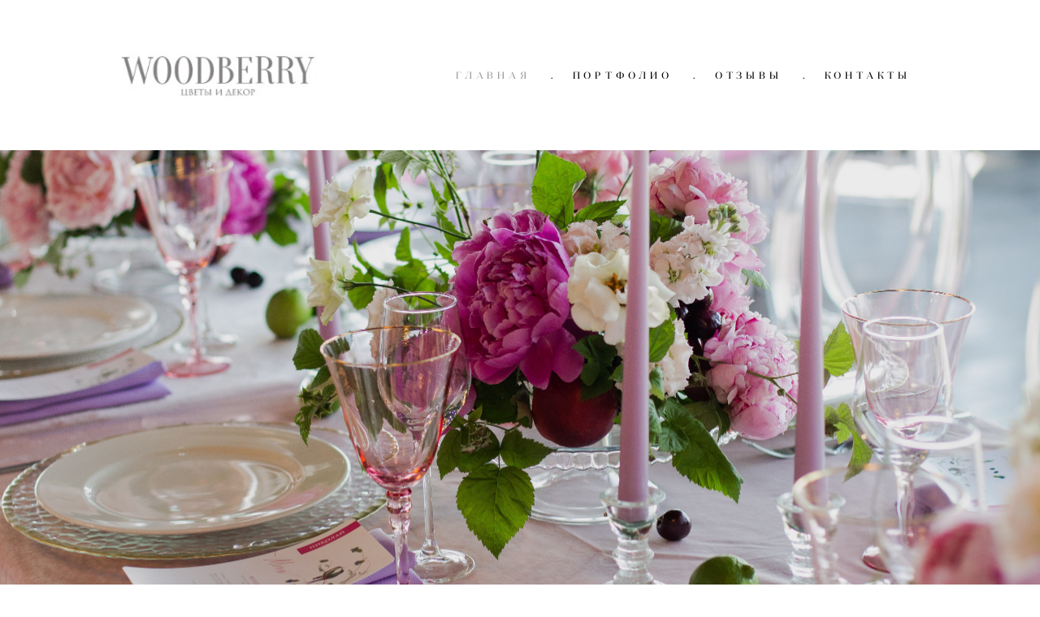

--- FILE ---
content_type: text/html; charset=UTF-8
request_url: https://woodberry-decor.ru/
body_size: 16070
content:
<!-- Vigbo-cms //cdn-st3.vigbo.com/u7409/9321/ gray -->
<!DOCTYPE html>
<html lang="ru">
<head>
    <script>var _createCookie=function(e,o,t){var i,n="";t&&((i=new Date).setTime(i.getTime()+864e5*t),n="; expires="+i.toGMTString()),document.cookie=e+"="+o+n+"; path=/"};function getCookie(e){e=document.cookie.match(new RegExp("(?:^|; )"+e.replace(/([\.$?*|{}\(\)\[\]\\\/\+^])/g,"\\$1")+"=([^;]*)"));return e?decodeURIComponent(e[1]):void 0}"bot"==getCookie("_gphw_mode")&&_createCookie("_gphw_mode","humen",0);</script>
    <meta charset="utf-8">
<title>ОФОРМЛЕНИЕ СВАДЕБ СПБ</title>
<meta name="keywords" content="Оформление свадеб, свадебный декор, выездная регистрация, флористика, оформление цветами" />
<meta name="description" content="Студия флористики и декора" />
<meta property="og:title" content="ОФОРМЛЕНИЕ СВАДЕБ СПБ" />
<meta property="og:description" content="Студия флористики и декора" />
<meta property="og:url" content="https://woodberry-decor.ru/" />
<meta property="og:type" content="website" />
<meta property="og:image" content="https://cdn-st3.vigbo.com/u7409/9321/blog/402801/2522485/section/54c782b6e1e519aafef8467039a2b29b.jpg" />
<meta property="og:image" content="https://cdn-st3.vigbo.com/u7409/9321/blog/402801/2522239/61904241/1000-75a8d64ef1391517971d98a3a97bb009.jpg" />
<meta property="og:image" content="https://cdn-st3.vigbo.com/u7409/9321/logo/u-1611577423.jpg" />

<meta name="viewport" content="width=device-width, initial-scale=1">


	<link rel="shortcut icon" href="//cdn-st3.vigbo.com/u7409/9321/favicon.ico" type="image/x-icon" />

<!-- Blog RSS -->

<!-- Preset CSS -->
    <script>window.use_preset = false;</script>

<script>
    window.cdn_paths = {};
    window.cdn_paths.modules = '//cdn-s.vigbo.com/cms/kevin2/site/' + 'dev/scripts/site/';
    window.cdn_paths.site_scripts = '//cdn-s.vigbo.com/cms/kevin2/site/' + 'dev/scripts/';
</script>
    <link href="https://fonts.googleapis.com/css?family=Abel|Alegreya:400,400i,700,700i,800,800i,900,900i|Alex+Brush|Amatic+SC:400,700|Andika|Anonymous+Pro:400i,700i|Anton|Arimo:400,400i,700,700i|Arsenal:400,400i,700,700i|Asap:400,400i,500,500i,600,600i,700,700i|Bad+Script|Baumans|Bitter:100,100i,200,200i,300,300i,400i,500,500i,600,600i,700i,800,800i,900,900i|Brygada+1918:400,700,400i,700i|Cactus+Classical+Serif|Carlito:400,700,400i,700i|Chocolate+Classical+Sans|Comfortaa:300,400,500,600,700|Commissioner:100,200,300,400,500,600,700,800,900|Cormorant:300i,400i,500,500i,600,600i,700i|Cormorant+Garamond:300i,400i,500,500i,600,600i,700i|Cormorant+Infant:300i,400i,500,500i,600,600i,700i|Cousine:400,400i,700,700i|Crafty+Girls|Cuprum:400,400i,700,700i|Days+One|Dela+Gothic+One|Delius+Unicase:400,700|Didact+Gothic|Dosis|EB+Garamond:400i,500,500i,600,600i,700i,800,800i|Euphoria+Script|Exo|Exo+2:100,100i,200,200i,300i,400i,500,500i,600,600i,700i,800,800i,900,900i|Federo|Fira+Code:300,500,600|Fira+Sans:100,100i,200,200i,300i,400i,500,500i,600,600i,700i,800,800i,900,900i|Fira+Sans+Condensed:100,100i,200,200i,300i,400i,500,500i,600,600i,700i,800,800i,900,900i|Forum|Gentium+Book+Plus:400,700,400i,700i|Gentium+Plus:400,700,400i,700i|Geologica:100,200,300,400,500,600,700,800,900|Glegoo:400,700|Golos+Text:400,500,600,700,800,900|Gudea:400,400i,700|Handlee|IBM+Plex+Mono:100,100i,200,200i,300i,400i,500,500i,600,600i,700i|IBM+Plex+Sans:100,100i,200,200i,300i,400i,500,500i,600,600i,700i|IBM+Plex+Serif:100,100i,200,200i,300,300i,400,400i,500,500i,600,600i,700,700i|Inter:100,200,300,400,500,600,700,800,900|Inter+Tight:100,200,300,400,500,600,700,800,900,100i,200i,300i,400i,500i,600i,700i,800i,900i|Istok+Web:400,400i,700,700i|JetBrains+Mono:100,100i,200,200i,300,300i,400,400i,500,500i,600,600i,700,700i,800,800i|Jost:100,100i,200,200i,300,300i,400,400i,500,500i,600,600i,700,700i,800,800i,900,900i|Jura:400,300,500,600,700|Kelly+Slab|Kranky|Krona+One|Leckerli+One|Ledger|Liter|Lobster|Lora:400,400i,700,700i,500,500i,600,600i|Lunasima:400,700|Manrope:200,300,400,500,600,700,800|Marck+Script|Marko+One|Marmelad|Merienda+One|Merriweather:300i,400i,700i,900,900i|Moderustic:300,400,500,600,700,800|Montserrat:300i,400i,500,500i,600,600i,700i,800,800i,900,900i|Montserrat+Alternates:100,100i,200,200i,300,300i,400,400i,500,500i,600,600i,700,700i,800,800i,900,900i|Mulish:200,300,400,500,600,700,800,900,200i,300i,400i,500i,600i,700i,800i,900i|Neucha|Noticia+Text:400,400i,700,700i|Noto+Sans:400,400i,700,700i|Noto+Sans+Mono:100,200,300,400,500,600,700,800,900|Noto+Serif:400,400i,700,700i|Noto+Serif+Display:100,200,300,400,500,600,700,800,900,100i,200i,300i,400i,500i,600i,700i,800i,900i|Nova+Flat|Nova+Oval|Nova+Round|Nova+Slim|Nunito:400,200,200i,300,300i,400i,600,600i,700,700i,800,800i,900,900i|Old+Standard+TT:400i|Open+Sans:300i,400i,600,600i,700i,800,800i|Open+Sans+Condensed:300,300i,700|Oranienbaum|Original+Surfer|Oswald:200,500,600|Oxygen:300|Pacifico|Philosopher:400,400i,700,700i|Piazzolla:100,200,300,400,500,600,700,800,900,100i,200i,300i,400i,500i,600i,700i,800i,900i|Play:400,700|Playfair+Display:400,700,400i,500,500i,600,600i,700i,800,800i,900,900i|Playfair+Display+SC|Poiret+One|Press+Start+2P|Prosto+One|PT+Mono|PT+Sans:400i,700i|PT+Sans+Caption:400,700|PT+Sans+Narrow:400,700|PT+Serif:400i,700i|PT+Serif+Caption:400,400i|Quicksand|Raleway:100,100i,300i,400i,500,500i,600,600i,700i,800,800i,900,900i|Roboto:100,100i,300i,400i,500,500i,700i,900,900i|Roboto+Condensed:300i,400i,700i|Roboto+Mono:100,100i,200,200i,300,300i,400,400i,500,500i,600,600i,700,700i|Roboto+Slab:100,200,500,600,800,900|Rochester|Rokkitt:400,100,300,500,600,700,800,900|Rubik:300i,400i,500,500i,600,600i,700i,800,800i,900,900i|Ruslan+Display|Russo+One|Salsa|Satisfy|Scada:400,400i,700,700i|Snippet|Sofia|Source+Code+Pro:200,300,400,500,600,700,900|Source+Sans+Pro:200,300,400,600,700,900|Source+Serif+Pro:200,200i,300,300i,400,400i,600,600i,700,700i,900,900i|Spectral:200,200i,300,300i,400,400i,500,500i,600,600i,700,700i,800,800i|Stint+Ultra+Expanded|STIX+Two+Text:400,700,400i,700i|Syncopate|Tenor+Sans|Tinos:400,400i,700,700i|Trochut|Ubuntu:300i,400i,500,500i,700i|Ubuntu+Condensed|Ubuntu+Mono:400,400i,700,700i|Unbounded:200,300,400,500,600,700,800,900|Underdog|Unkempt:400,700|Voces|Wix+Madefor+Display:400,500,600,700,800|Wix+Madefor+Text:400,500,600,700,800,400i,500i,600i,700i,800i|Yeseva+One|Ysabeau:100,200,300,400,500,600,700,800,900,100i,200i,300i,400i,500i,600i,700i,800i,900i|Ysabeau+Infant:100,200,300,400,500,600,700,800,900,100i,200i,300i,400i,500i,600i,700i,800i,900i|Ysabeau+Office:100,200,300,400,500,600,700,800,900,100i,200i,300i,400i,500i,600i,700i,800i,900i|Ysabeau+SC:100,200,300,400,500,600,700,800,900|Zen+Old+Mincho&display=swap&subset=cyrillic" rel="stylesheet">    <!-- CORE CSS -->
            <!-- SITE CSS -->
    <link rel="stylesheet" type="text/css" href="//cdn-s.vigbo.com/cms/kevin2/site/prod/css/build_cms_front.css?v=XNnPpZ">
    <!-- PREVIEW CSS -->
        
    <!-- LIFE CHANGED CSS -->
            <link rel="stylesheet" type="text/css" href="https://woodberry-decor.ru/css/custom.css?v=46.649" />
    
    
                <style>:root{--DE-menu__menu-style-link-color:rgba(0,0,0,0);}</style>    <!-- <script src="//cdn-s.vigbo.com/cms/kevin2/site/dev/scripts/vendor/jquery-1.9.1.min.js?v=cb2qZa"></script> -->

    
    
        <style>
    .adaptive-desktop .custom__content--max-width,
    .adaptive-desktop .md-infoline__wrap {
        max-width: 100%;
    }
</style>
    <script src="//cdn-s.vigbo.com/cms/kevin2/site/dev/scripts/vendor/jquery-3.3.1.min.js?ver=cb2qZa"></script>

    </head>


	



    <body data-template="gray" class="f__preset-box f__site f__2 loading locale_ru gray mod--search-disable mod--img-logo mod--header-static mod--menu-action-on-scroll mod--menu-fixed-on-scroll mod--menu-effect-from-top mod--menu-align-content desktop mod--top-slider mod--slider-type-gallery adaptive-desktop mod--horizontal-menu mod--infoline-disable bot-version js--loading-cascade mod--font-none-preset layout-logo-left--by-logo   " data-preview="">

            
    
        <div class="l-wrap js-wrap">

    <header class="l-header l-header-main js-header-main layout-logo-left--by-logo  ">
    <div class="l-header__wrapper custom__header-decorate-line custom__menu-bg-rgba mod--menubg-nochange custom__header-padding-y mod--show-menu-after-logo-load mod--effect-move-from-top">
        <div class="l-header__cont custom__content--max-width">

            <div class="l-header__row">

                <div class="l-header__col0 l-header__col l-header__mobile--box"><!-- mobile menu -->
                    <!-- basket icon for mobile -->
                                    </div>

                <div class="l-header__col1 l-header__col l-header__logo--box mod--set-logo-max-width">
                    <div id='logoWrap' class='logo__wrap' data-lt="" >
                        
<div class="logo logo-image">
	<a href="https://woodberry-decor.ru/">
		

			
			<img src="[data-uri]"
				 data-src="//cdn-st3.vigbo.com/u7409/9321/logo/u-1611577423.jpg?v=46.649"
				 alt=""
				 title=""
				 class=" mod--has-logo2x mod--has-logo1x "
				 						data-src2x="//cdn-st3.vigbo.com/u7409/9321/logo/u-5cd6ca962fdd2387d853cc97084b5c15@2x.jpg?v=46.649"
						data-width2x="510"
				 			/>
			</a>

</div>
                    </div>
                </div>

                <div class="l-header__col2 l-header__col l-header__menu--box">

                    <nav class='md-menu' data-menu-type="origin">
                        			<ul class="menu md-menu__main js--menu__main is--level1 		 mod--menu_left"><li  id="402801" data-id="402801" class="md-menu__li-l1 menu-item js--menu__li-l1  active"><a class="md-menu__href-l1 is--link-level1 f__menu  big-height5" href="https://woodberry-decor.ru/"  >ГЛАВНАЯ</a></li><li class="md-menu__li-l1 menu-item md-menu__separator f__menu">.</li><li  id="3902761" data-id="3902761" class="md-menu__li-l1 menu-item js--menu__li-l1  with-sub"><a class="md-menu__href-l1 js--menu-mobile-sildetoggle is--link-level1 f__menu   big-height5" href="https://woodberry-decor.ru/oformlenie-svadeb"  >ПОРТФОЛИО</a><div class="md-menu__wrap-l2 js--menu-submenu" id="sub-3902761" data-parent-id="3902761"><ul class="mod--submenu-center js--menu-submenu__ul mod--custom-scrollbar__not-mac"><li class="md-menu__li-l2 "><a class="md-menu__href-l2 f__sub-menu" href="https://woodberry-decor.ru/oformlenie-svadeb"  >ВСЕ ПРОЕКТЫ</a></li><li class="md-menu__li-l2 "><a class="md-menu__href-l2 f__sub-menu" href="https://woodberry-decor.ru/novogodniy-dekor"  >НОВОГОДНИЙ ДЕКОР</a></li></ul></div></li><li class="md-menu__li-l1 menu-item md-menu__separator f__menu">.</li><li  id="3902890" data-id="3902890" class="md-menu__li-l1 menu-item js--menu__li-l1 "><a class="md-menu__href-l1 is--link-level1 f__menu  big-height5" href="https://woodberry-decor.ru/otzyvy"  >ОТЗЫВЫ</a></li><li class="md-menu__li-l1 menu-item md-menu__separator f__menu">.</li><li  id="358932" data-id="358932" class="md-menu__li-l1 menu-item js--menu__li-l1 "><a class="md-menu__href-l1 is--link-level1 f__menu  big-height5" href="https://woodberry-decor.ru/contact"  >КОНТАКТЫ</a></li><li class="md-menu__li-l1 menu-item md-menu__separator f__menu">.</li></ul><div class="md-menu-mobile__socials social-icons"><div class="social-icons-wrapper"></div></div>
                        <div class="js--menu-icons md-menu__icons md-menu__li-l1 md-menu__has-separator " style="display: none">
                            <!-- Если есть поиск или корзина -->
    <div class="l-header__icons--box f__menu">
        &nbsp; <!-- для выравнивания по вертикали (дублирует размер шрифта) -->

        <div class="l-header__icons--wrap">
            <div class="js--iconBasketWrapper" >
                
            </div>

                    </div>

        <!-- Add separator -->
                <div class="md-menu__li-l1 menu-item md-menu__separator f__menu">
            .        </div>
                <!-- -->
    </div>
                        </div>
                    </nav>
                </div>

                <div class="l-header__col3 l-header__col l-header__ham--box" data-count-pages="4">
    <div class="md-menu__hamburger js-mob-menu-open">
        <svg height="20px" xmlns="http://www.w3.org/2000/svg" viewBox="0 0 18 17.5"><line class="hamburger-svg-style" y1="1" x2="18" y2="1"/><line class="hamburger-svg-style" y1="7" x2="18" y2="7"/><line class="hamburger-svg-style" y1="13" x2="18" y2="13"/></svg>
    </div>
</div>

            </div>
        </div>
    </div>
</header>











<style>
    /*for Polina design style*/
    .adaptive-desktop.layout-vertical--without-logo--icons-bottom .l-header__logo-top-without-menu {
        position: absolute;
    }
</style>

<div class="l-content" style="z-index: 0;">
    <section id="slider2" data-structure="blog-dispatcher">
<div class='md-top-slider mod--gallery-easy gpw_top_gallery mod--nav-type-default  mod--one-item  mod--nav-hide'
        style='height:  400px '
        data-height-mobile="40"
        data-height='100'
        data-scroll-effect='none'
        data-mode='effect-fade'
        data-autoslide='0'
        data-pause='3000'
        data-yapi='0'
        data-vapi='0'>

    
                    <style>
                .adaptive-desktop .mod--slider-content--align .md-top-slider_slide-content  {
                    max-width: 100%;
                    margin: 0 auto;
                }
                .adaptive-desktop .mod--slider-content--align.mod--nav-standart-arrows .md-top-slider__nav-standart-arrows-content {
                    max-width: 100%;
                }

                .adaptive-desktop .mod--slider-content--align .md-top-slider__nav-dots {
                    max-width: 100%;
                    margin: 0 auto;
                }
                .adaptive-desktop .mod--slider-content--align .md-top-slider__nav-combo-pagination {
                    max-width: 100%;
                    margin: 0 auto;
                }
            </style>
        
    
<!-- slider viewport -->
    <div class='gpw_topgal_viewport desktop blog-content ' data-backbone-view="blog-post">
            <!-- slide start -->
            <!-- .active всегда для первого слайда -->
        
                                                        

                                            <div class='tg_contentWrap js-slider__slide slider__slide active' >
                    <div class='tg_bgImage' style="background-position-x: 41.566265060241%;background-position-y: 48.995983935743%;" data-dynamic="true"

                    data-file='54c782b6e1e519aafef8467039a2b29b.jpg' data-path='//cdn-st3.vigbo.com/u7409/9321/blog/402801/2522485/section/' data-sizes=''
                    data-base-path='//cdn-st3.vigbo.com/u7409/9321/blog/402801/2522485/section/' data-file-name='54c782b6e1e519aafef8467039a2b29b.jpg'
                    data-type='slide'
                     >

                                            <div class='bg_overlay' style="background-color: rgba(255,255,255,0);"></div>
                                        </div>
                    <article>
                        <div  class="md-top-slider_slide-wrapper post-body">
                                                                    <div class="post-body">
<style type="text/css">#section2522485_0{min-height:100vh;}#section2522485_0 .section__container{min-height:100vh;}#section2522485_0 .section__bg{background-color:rgba(255,255,255,0);background-size:cover;}#section2522485_0  .section__bg{background-position-x:41.566265060241%;background-position-y:48.995983935743%;}</style><div class="md-section js--section js-section-screen mod--section-screen" id="section2522485_0">
        
    <div class="section__bg"  ></div><div class="section__content">
			<div class="container "></div></div></div></div>
                                                        </div>
                    </article>
                </div>
                                            </div>

     <div class="md-top-slider__nav mod--navi-show-after-load ">
        
        


    </div>
</div>





</section></div>
        <!-- Mobile menu -->
        <!-- mobile menu -->
<div  data-menu-type="mobile" data-custom-scroll data-set-top="stay-in-window" class="custom__header-decorate-line mod--custom-scroll-hidden mod--custom-scroll-resize md-menu--mobile js--menu--mobile mod--set-top--stop-mobile">
    <div class="md-menu--mobile__cont js--menu-mobile__cont">
        
        			<ul class="menu md-menu__main js--menu__main is--level1 		 mod--menu_left"><li  id="402801" data-id="402801" class="md-menu__li-l1 menu-item js--menu__li-l1  active"><a class="md-menu__href-l1 is--link-level1 f__menu  big-height5" href="https://woodberry-decor.ru/"  >ГЛАВНАЯ</a></li><li  id="3902761" data-id="3902761" class="md-menu__li-l1 menu-item js--menu__li-l1  with-sub"><a class="md-menu__href-l1 js--menu-mobile-sildetoggle is--link-level1 f__menu   big-height5" href="https://woodberry-decor.ru/oformlenie-svadeb"  >ПОРТФОЛИО</a><div class="md-menu__wrap-l2 js--menu-submenu" id="sub-3902761" data-parent-id="3902761"><ul class="mod--submenu-center js--menu-submenu__ul mod--custom-scrollbar__not-mac"><li class="md-menu__li-l2 "><a class="md-menu__href-l2 f__sub-menu" href="https://woodberry-decor.ru/oformlenie-svadeb"  >ВСЕ ПРОЕКТЫ</a></li><li class="md-menu__li-l2 "><a class="md-menu__href-l2 f__sub-menu" href="https://woodberry-decor.ru/novogodniy-dekor"  >НОВОГОДНИЙ ДЕКОР</a></li></ul></div></li><li  id="3902890" data-id="3902890" class="md-menu__li-l1 menu-item js--menu__li-l1 "><a class="md-menu__href-l1 is--link-level1 f__menu  big-height5" href="https://woodberry-decor.ru/otzyvy"  >ОТЗЫВЫ</a></li><li  id="358932" data-id="358932" class="md-menu__li-l1 menu-item js--menu__li-l1 "><a class="md-menu__href-l1 is--link-level1 f__menu  big-height5" href="https://woodberry-decor.ru/contact"  >КОНТАКТЫ</a></li></ul><div class="md-menu-mobile__socials social-icons"><div class="social-icons-wrapper"></div></div>
        <span class="js-close-mobile-menu close-mobile-menu">
        <!--<svg width="20px" height="20px"  xmlns="http://www.w3.org/2000/svg" viewBox="0 0 14.39 17.5"><line class="close-menu-burger" x1="0.53" y1="2.04" x2="13.86" y2="15.37"/><line class="close-menu-burger" x1="0.53" y1="15.37" x2="13.86" y2="2.04"/></svg>-->
            <svg xmlns="http://www.w3.org/2000/svg" width="18" height="18" viewBox="0 0 18 18"><path class="close-menu-burger" fill="none" fill-rule="evenodd" stroke="#fff" stroke-linecap="round" stroke-linejoin="round" stroke-width="1.5" d="M9 9.5l8-8-8 8-8-8 8 8zm0 0l8 8-8-8-8 8 8-8z"/></svg>
        </span>
    </div>
</div>

        <!-- Blog Slider -->
        
        <!-- CONTENT -->
        <div class="l-content l-content--main  desktop ">
            <section id="blog" class="l-content--box blog composite" data-structure="blog-dispatcher" data-blog-type="" data-blog-preview-layout="">
    <div class="">
        <!-- Desktop/Mobile Blog -->
        
                <style>
        #post-content .element-box > .element { padding-bottom: 10px; }

        .composite-content .composite-content-box {
            max-width: 1200px;
            margin: 0 auto;
        }

    </style>

    <script type="text/json" id="blog-options">
        {"sid":"402801","url":"glavnaja","design":null}    </script>

    <script type="text/json" id="post-form-error-messages">
        {"required":"\u041e\u0431\u044f\u0437\u0430\u0442\u0435\u043b\u044c\u043d\u043e \u043a \u0437\u0430\u043f\u043e\u043b\u043d\u0435\u043d\u0438\u044e","mailerror":"\u0412\u0432\u0435\u0434\u0438\u0442\u0435 \u043a\u043e\u0440\u0440\u0435\u043a\u0442\u043d\u044b\u0439 e-mail","msgInvalidFileExtension":"\u041d\u0435\u0434\u043e\u043f\u0443\u0441\u0442\u0438\u043c\u044b\u0439 \u0444\u043e\u0440\u043c\u0430\u0442 \u0444\u0430\u0439\u043b\u0430 \"{name}\", \u0437\u0430\u0433\u0440\u0443\u0437\u0438\u0442\u0435 \u0444\u0430\u0439\u043b \u0432 \u0444\u043e\u0440\u043c\u0430\u0442\u0435 \"{extensions}\"","msgSizeTooLarge":"\u0424\u0430\u0439\u043b \"{name}\" ({size} KB) \u0441\u043b\u0438\u0448\u043a\u043e\u043c \u0431\u043e\u043b\u044c\u0448\u043e\u0439, \u043c\u0430\u043a\u0441\u0438\u043c\u0430\u043b\u044c\u043d\u044b\u0439 \u0440\u0430\u0437\u043c\u0435\u0440 \u0444\u0430\u0439\u043b\u0430 {maxSize} KB.","msgSumSizeTooLarge":"\u041e\u0431\u0449\u0438\u0439 \u0440\u0430\u0437\u043c\u0435\u0440 \u0444\u0430\u0439\u043b\u043e\u0432 \u043d\u0435 \u0434\u043e\u043b\u0436\u0435\u043d \u043f\u0440\u0435\u0432\u044b\u0448\u0430\u0442\u044c 25 \u041cB","msgDuplicateFile":"\u0424\u0430\u0439\u043b \"{name}\" \u0443\u0436\u0435 \u043f\u0440\u0438\u043a\u0440\u0435\u043f\u043b\u0435\u043d. \u0412\u044b \u043d\u0435 \u043c\u043e\u0436\u0435\u0442\u0435 \u043f\u0440\u0438\u043a\u0440\u0435\u043f\u0438\u0442\u044c 2 \u043e\u0434\u0438\u043d\u0430\u043a\u043e\u0432\u044b\u0445 \u0444\u0430\u0439\u043b\u0430."}    </script>

    <script type="text/json" id="blog-protect-images-options">
        {"message":"","protectImage":"n"}    </script>
    <script>window.widgetPostMapScroll = true;</script>

    <div class="composite-content blog-content sidebar-position-none blog-type-post"
         data-backbone-view="blog-post"
         data-protect-image="Array">
        <!-- composite-content-box -->
        <div class=" blog-content-box">
            

<div class="items">
    <article class="post composite-frontend-post" id="post_2522239">
        <div id="post-content" style="max-width: 100%;">
            <div class="post-body">
	<style type="text/css">.adaptive-desktop #section2522239_0 .section__content{min-height:10px;}</style><a id="custom" class="js--anchor" name="custom"></a><div class="md-section js--section" id="section2522239_0">
        
    <div class="section__bg"  ></div>
			<div class="section__content">
				<div class="container custom__content--max-width"><div class="row"><div class="col col-md-3"><div class="widget"
	 id="widget_31677217"
	 data-id="31677217"
	 data-type="post-indent">

    <div class="wg-post-indent" id="w_31677217">
    <div class="wg-post-indent__inner" style="width: 100%; height: 30px;"></div>
</div></div>
</div><div class="col col-md-18"><div class="widget"
	 id="widget_31677214"
	 data-id="31677214"
	 data-type="simple-text">

    
<div class="element simple-text transparentbg" id="w_31677214" style="background-color: transparent; ">
    <div class="text-box text-box-test1  nocolumns" style="max-width: 100%; -moz-column-gap: 10px; -webkit-column-gap: 10px; column-gap: 10px; letter-spacing: 0em; line-height: 1.3; font-family: 'Helvetica'; font-size: 16px !important;  margin: 0 auto; ">
        <p style="text-align: center;"><span style="font-family:anglecia pro display;"><span style="font-size:26px;">Добро пожаловать на сайт студии &quot;WOODBERRY&quot;!</span></span></p>

<p style="text-align: center;">&nbsp;</p>

<p style="text-align: center;"><span style="font-size:20px;"><span style="font-family: &quot;playfair display regular&quot;; letter-spacing: 0em; background-color: transparent;">Наша команда занимается декором пространства и событий, главными героями которых становитесь ВЫ.&nbsp;Каждый человек и каждый характер - уникален, поэтому самое главное для нас - выразить в декоре&nbsp;Вашу индивидуальность.</span></span></p>

<p style="text-align: center;"><span style="background-color: transparent; font-family: &quot;playfair display regular&quot;; font-size: 20px; letter-spacing: 0em;">WOODBERRY может оформить любой праздник абсолютно любой тематики, а наша основная стихия - это свадьбы.</span></p>
        
    </div>
</div></div>
<div class="widget"
	 id="widget_31677757"
	 data-id="31677757"
	 data-type="post-indent">

    <div class="wg-post-indent" id="w_31677757">
    <div class="wg-post-indent__inner" style="width: 100%; height: 30px;"></div>
</div></div>
</div><div class="col col-md-3"><div class="widget"
	 id="widget_31677220"
	 data-id="31677220"
	 data-type="post-indent">

    <div class="wg-post-indent" id="w_31677220">
    <div class="wg-post-indent__inner" style="width: 100%; height: 30px;"></div>
</div></div>
</div></div><div class="row"><div class="col col-md-2"><div class="widget"
	 id="widget_61904244"
	 data-id="61904244"
	 data-type="post-indent">

    <div class="wg-post-indent" id="w_61904244">
    <div class="wg-post-indent__inner" style="width: 100%; height: 100px;"></div>
</div></div>
</div><div class="col col-md-8"><div class="widget"
	 id="widget_61904240"
	 data-id="61904240"
	 data-type="simple-text">

    
<div class="element simple-text transparentbg" id="w_61904240" style="background-color: transparent; ">
    <div class="text-box text-box-test1  nocolumns" style="max-width: 100%; -moz-column-gap: 10px; -webkit-column-gap: 10px; column-gap: 10px; letter-spacing: 0em; line-height: 1.2; font-family: 'Arial'; font-size: 13px !important;  margin: 0 auto; ">
        <p style="text-align: center;"><span style="font-size:20px;"><span style="font-family:anglecia pro display;">&nbsp;СВАДЬБЫ</span></span></p>
        
    </div>
</div></div>
<div class="widget"
	 id="widget_61904241"
	 data-id="61904241"
	 data-type="simple-image">

    <script type="text/json" class='widget-options'>
{"photoData":{"id":"66881319","name":"75a8d64ef1391517971d98a3a97bb009.jpg","crop":{"w":"1667","h":"2500","r":"square","x":"0","y":"0","x2":"378","y2":"378","pw":"378","ph":"566"},"size":{"height":"2500","width":"1667"},"width":"1667","height":"2500","bg":"rgba(191,182,176,.7)"},"storage":"\/\/cdn-st3.vigbo.com\/u7409\/9321\/blog\/402801\/2522239\/61904241\/"}</script>


<a class="copy-protect" href="http://woodberry-decor.ru/oformlenie-svadeb " target="_self">
<div class="element simple-image square  mod--gallery-easy    " id="w_61904241">
    <div class="image-box ae--hover-effect__parent js--hover-effect__parent" style="max-width: 100%; text-align: center; ">

        <div class="image-block ae--hover-effect__child-first">
            <div class="gallery-squery-bg mod--center" style="background-color: rgba(191,182,176,.7); max-"></div>
            <img style="" class="js--pin-show image-pic gallery-image-in"  src='[data-uri]' data-base-path="//cdn-st3.vigbo.com/u7409/9321/blog/402801/2522239/61904241/" data-file-name="75a8d64ef1391517971d98a3a97bb009.jpg" data-dynamic="true" alt="" width="1667" height="2500" data-width="1667" data-height="1670" />
            <div class="ae--hover-effect__child-first__inner js--pin-show"  ></div>
        </div>
        
    </div>
</div>
</a></div>
<div class="widget"
	 id="widget_61904249"
	 data-id="61904249"
	 data-type="post-indent">

    <div class="wg-post-indent" id="w_61904249">
    <div class="wg-post-indent__inner" style="width: 100%; height: 30px;"></div>
</div></div>
</div><div class="col col-md-4"><div class="widget"
	 id="widget_61904239"
	 data-id="61904239"
	 data-type="post-indent">

    <div class="wg-post-indent" id="w_61904239">
    <div class="wg-post-indent__inner" style="width: 100%; height: 40px;"></div>
</div></div>
</div><div class="col col-md-8"><div class="widget"
	 id="widget_61904245"
	 data-id="61904245"
	 data-type="simple-text">

    
<div class="element simple-text transparentbg" id="w_61904245" style="background-color: transparent; ">
    <div class="text-box text-box-test1  nocolumns" style="max-width: 100%; -moz-column-gap: 10px; -webkit-column-gap: 10px; column-gap: 10px; letter-spacing: 0em; line-height: 1.2; font-family: 'Arial'; font-size: 13px !important;  margin: 0 auto; ">
        <p style="text-align: center;"><a href="http://woodberry-decor.ru/novogodniy-dekor"><font face="anglecia pro display"><span style="font-size: 20px;">НОВОГОДНИЙ ДЕКОР</span></font></a></p>
        
    </div>
</div></div>
<div class="widget"
	 id="widget_61904246"
	 data-id="61904246"
	 data-type="simple-image">

    <script type="text/json" class='widget-options'>
{"photoData":{"id":"71927162","name":"30e857d8396517050d83068eb9eadd02.jpg","crop":{"w":"1333","h":"2000","r":"square","x":"0","y":"106","x2":"379","y2":"485","pw":"379","ph":"568"},"size":{"height":"2000","width":"1333"},"width":"1333","height":"2000","bg":"rgba(140,126,116,.7)"},"storage":"\/\/cdn-st3.vigbo.com\/u7409\/9321\/blog\/402801\/2522239\/61904246\/"}</script>


<a class="copy-protect" href="http://woodberry-decor.ru/novogodniy-dekor " target="_self">
<div class="element simple-image square  mod--gallery-easy    " id="w_61904246">
    <div class="image-box ae--hover-effect__parent js--hover-effect__parent" style="max-width: 100%; text-align: center; ">

        <div class="image-block ae--hover-effect__child-first">
            <div class="gallery-squery-bg mod--center" style="background-color: rgba(140,126,116,.7); max-"></div>
            <img style="" class="js--pin-show image-pic gallery-image-in"  src='[data-uri]' data-base-path="//cdn-st3.vigbo.com/u7409/9321/blog/402801/2522239/61904246/" data-file-name="30e857d8396517050d83068eb9eadd02.jpg" data-dynamic="true" alt="" width="1333" height="2000" data-width="1333" data-height="1335" />
            <div class="ae--hover-effect__child-first__inner js--pin-show"  ></div>
        </div>
        
    </div>
</div>
</a></div>
<div class="widget"
	 id="widget_61904247"
	 data-id="61904247"
	 data-type="post-indent">

    <div class="wg-post-indent" id="w_61904247">
    <div class="wg-post-indent__inner" style="width: 100%; height: 30px;"></div>
</div></div>
</div><div class="col col-md-2"><div class="widget"
	 id="widget_61904252"
	 data-id="61904252"
	 data-type="post-indent">

    <div class="wg-post-indent" id="w_61904252">
    <div class="wg-post-indent__inner" style="width: 100%; height: 10px;"></div>
</div></div>
</div></div><div class="row"><div class="col col-md-24"><div class="widget"
	 id="widget_61903985"
	 data-id="61903985"
	 data-type="post-title">

    <div class="element post-title" id="w_61903985">
<div class="widget-content">
    <style>
        #w_61903985 .title-shell {
                color: #8a8787;
                            font-family: Anglecia Pro Display;
                font-size: 26px;
                                        text-align: left;
                    }
                #w_61903985 .title {
            padding-left: 0;
        }
                #w_61903985 .title {
                                    letter-spacing: 0.15em;
                margin-right: -0.15em;
                                        line-height: 1.5em;
                                                                            }
        
        #w_61903985 .title-shell:before,
        #w_61903985 .title-shell:after {
            background: url([data-uri]);
            background-position: 50% 50%;
            background-repeat: repeat-x;
        }

        
        
        
            </style>
    <div class='title-wrapper'>

    
                <div class="title-shell">
                <h2 class="title stop-css">
                    3 ФАКТА О WOODBERRY                </h2>
            </div>
        
    </div>
</div>
</div>

</div>
</div></div><div class="row"><div class="col col-md-24"><div class="widget"
	 id="widget_61904057"
	 data-id="61904057"
	 data-type="simple-text">

    
<div class="element simple-text transparentbg" id="w_61904057" style="background-color: transparent; ">
    <div class="text-box text-box-test1  nocolumns" style="max-width: 100%; -moz-column-gap: 10px; -webkit-column-gap: 10px; column-gap: 10px; letter-spacing: 0.2em; line-height: 1.8; font-family: 'Playfair Display Regular'; font-size: 16px !important;  margin: 0 auto; ">
        <ul>
	<li>РАБОТАЕМ С <span style="font-size:25px;">2012</span> ГОДА</li>
	<li>ТОП<span style="font-size:25px;"> 10</span> СТУДИЙ ФЛОРИСТИКИ И ДЕКОРА ПО ВЕРСИИ МЕЖДУНАРОДНОГО ЖУРНАЛА О СВАДЬБАХ ZANKYOU</li>
	<li>ТОП <span style="font-size:25px;">5</span> СВАДЕБНЫХ КОМПАНИЙ ПО ВЕРСИИ ОНЛАЙН ПОРТАЛА О СВАДЬБАХ THE WEDDING</li>
</ul>
        
    </div>
</div></div>
<div class="widget"
	 id="widget_31677496"
	 data-id="31677496"
	 data-type="post-indent">

    <div class="wg-post-indent" id="w_31677496">
    <div class="wg-post-indent__inner" style="width: 100%; height: 30px;"></div>
</div></div>
<div class="widget"
	 id="widget_31677760"
	 data-id="31677760"
	 data-type="post-title">

    <div class="element post-title" id="w_31677760">
<div class="widget-content">
    <style>
        #w_31677760 .title-shell {
                color: #8f8989;
                            font-family: Anglecia Pro Display;
                font-size: 26px;
                                        justify-content: center;
                    }
                #w_31677760 .title {
                                    letter-spacing: 0.15em;
                margin-right: -0.15em;
                                        line-height: 1.4em;
                                                                            }
        
        
        
                #w_31677760 .title-shell:before,
        #w_31677760 .title-shell:after {
            display: none;
        }
        #w_31677760  .title {
            max-width: 100%;
        }
            </style>
    <div class='title-wrapper'>

    
                <div class="title-shell">
                <p class="title stop-css">
                    ПОСЛЕДНИЕ ПРОЕКТЫ WOODBERRY                </p>
            </div>
        
    </div>
</div>
</div>

</div>
</div></div><div class="row"><div class="col col-md-24"><div class="widget"
	 id="widget_31677739"
	 data-id="31677739"
	 data-type="post-indent">

    <div class="wg-post-indent" id="w_31677739">
    <div class="wg-post-indent__inner" style="width: 100%; height: 10px;"></div>
</div></div>
</div></div><div class="row"><div class="col col-md-1"><div class="widget"
	 id="widget_31677607"
	 data-id="31677607"
	 data-type="post-indent">

    <div class="wg-post-indent" id="w_31677607">
    <div class="wg-post-indent__inner" style="width: 100%; height: 30px;"></div>
</div></div>
</div><div class="col col-md-10"><div class="widget"
	 id="widget_31677598"
	 data-id="31677598"
	 data-type="simple-image">

    <script type="text/json" class='widget-options'>
{"photoData":{"id":"86930379","name":"eb4ad50d2cddfc0fdd22a7e4663b0524.jpg","crop":{"w":"2000","h":"3000","r":"square","x":"0","y":"28","x2":"291","y2":"319","pw":"291","ph":"436"},"size":{"height":"3600","width":"2400"},"width":"2400","height":"3600","bg":"rgba(153,133,121,.7)"},"storage":"\/\/cdn-st3.vigbo.com\/u7409\/9321\/blog\/402801\/2522239\/31677598\/"}</script>


<a class="copy-protect" href="https://woodberry-decor.ru/gardens " target="_self">
<div class="element simple-image square imageNoStretch  mod--gallery-easy    " id="w_31677598">
    <div class="image-box ae--hover-effect__parent js--hover-effect__parent" style="max-width: 100%; text-align: center; ">

        <div class="image-block ae--hover-effect__child-first">
            <div class="gallery-squery-bg mod--center" style="background-color: rgba(153,133,121,.7); max-width: 2000px"></div>
            <img style="width: 2000px" class="js--pin-show image-pic gallery-image-in"  src='[data-uri]' data-base-path="//cdn-st3.vigbo.com/u7409/9321/blog/402801/2522239/31677598/" data-file-name="eb4ad50d2cddfc0fdd22a7e4663b0524.jpg" data-dynamic="true" alt="" width="2000" height="3600" data-width="2000" data-height="2002" />
            <div class="ae--hover-effect__child-first__inner js--pin-show"  ></div>
        </div>
        
    </div>
</div>
</a></div>
<div class="widget"
	 id="widget_31679116"
	 data-id="31679116"
	 data-type="simple-text">

    
<div class="element simple-text transparentbg" id="w_31679116" style="background-color: transparent; ">
    <div class="text-box text-box-test1  nocolumns" style="max-width: 100%; -moz-column-gap: 10px; -webkit-column-gap: 10px; column-gap: 10px; letter-spacing: 0em; line-height: 1.3; font-family: 'Playfair Display Regular'; font-size: 16px !important;  margin: 0 auto; ">
        <p><a href="https://woodberry-decor.ru/gardens"><span style="letter-spacing: 0em; font-family: &quot;playfair display regular&quot;;">Гриша и Даша</span></a>&nbsp;<span style="letter-spacing: 0em; font-family: &quot;playfair display regular&quot;;"><a href="https://woodberry-decor.ru/gardens"><span style="letter-spacing: 0em; font-size: 18px;"><s>&nbsp; &nbsp; &nbsp; &nbsp; &nbsp; &nbsp;&nbsp;</s>&nbsp; &nbsp; &nbsp;&nbsp;</span><span style="letter-spacing: 0em;">&nbsp;</span></a></span></p>

<p>&nbsp;</p>

<p></p>

<p><span style="font-size:12px;"><a href="https://woodberry-decor.ru/gardens"><font face="playfair display regular">свадьба в &quot;</font></a></span><a href="https://woodberry-decor.ru/gardens"><span style="font-size:12px;">Royal Beach&quot;</span></a></p>

<p>&nbsp;</p>

<p>&nbsp;</p>
        
    </div>
</div></div>
</div><div class="col col-md-2"><div class="widget"
	 id="widget_31677604"
	 data-id="31677604"
	 data-type="post-indent">

    <div class="wg-post-indent" id="w_31677604">
    <div class="wg-post-indent__inner" style="width: 100%; height: 30px;"></div>
</div></div>
</div><div class="col col-md-10"><div class="widget"
	 id="widget_31677601"
	 data-id="31677601"
	 data-type="simple-image">

    <script type="text/json" class='widget-options'>
{"photoData":{"id":"86930401","name":"0195c9054caecc0439ad934090eca607.jpg","crop":{"w":"1667","h":"2500","r":"square","x":"0","y":"91","x2":"291","y2":"382","pw":"291","ph":"436"},"size":{"height":"2500","width":"1667"},"width":"1667","height":"2500","bg":"rgba(45,39,33,.7)"},"storage":"\/\/cdn-st3.vigbo.com\/u7409\/9321\/blog\/402801\/2522239\/31677601\/"}</script>


<a class="copy-protect" href="https://woodberry-decor.ru/gamma " target="_self">
<div class="element simple-image square imageNoStretch  mod--gallery-easy    " id="w_31677601">
    <div class="image-box ae--hover-effect__parent js--hover-effect__parent" style="max-width: 100%; text-align: center; ">

        <div class="image-block ae--hover-effect__child-first">
            <div class="gallery-squery-bg mod--center" style="background-color: rgba(45,39,33,.7); max-width: 1667px"></div>
            <img style="width: 1667px" class="js--pin-show image-pic gallery-image-in"  src='[data-uri]' data-base-path="//cdn-st3.vigbo.com/u7409/9321/blog/402801/2522239/31677601/" data-file-name="0195c9054caecc0439ad934090eca607.jpg" data-dynamic="true" alt="" width="1667" height="2500" data-width="1667" data-height="1669" />
            <div class="ae--hover-effect__child-first__inner js--pin-show"  ></div>
        </div>
        
    </div>
</div>
</a></div>
<div class="widget"
	 id="widget_31679131"
	 data-id="31679131"
	 data-type="simple-text">

    
<div class="element simple-text transparentbg" id="w_31679131" style="background-color: transparent; ">
    <div class="text-box text-box-test1  nocolumns" style="max-width: 100%; -moz-column-gap: 10px; -webkit-column-gap: 10px; column-gap: 10px; letter-spacing: 0em; line-height: 1.3; font-family: 'Playfair Display Regular'; font-size: 16px !important;  margin: 0 auto; ">
        <p style="text-align: right;">&nbsp; &nbsp; &nbsp; &nbsp;<a href="http://woodberry-decor.ru/greenery"> &nbsp; &nbsp; &nbsp; &nbsp;&nbsp;</a><a href="https://woodberry-decor.ru/gamma"><s>&nbsp; &nbsp; &nbsp; &nbsp; &nbsp; &nbsp;&nbsp;</s></a><a href="http://woodberry-decor.ru/social-club">&nbsp;</a><a href="https://woodberry-decor.ru/gamma"><font face="playfair display regular"><span style="font-size: 18px;">Иван и Виктория</span></font></a></p>

<p style="text-align: right;"><span style="font-size:12px;"><a href="https://woodberry-decor.ru/gamma"><span style="font-family:playfair display regular;">свадьба в о</span></a></span><a href="https://woodberry-decor.ru/gamma"><span style="font-size:12px;">теле &quot;Гамма&quot;</span></a></p>
        
    </div>
</div></div>
</div><div class="col col-md-1"><div class="widget"
	 id="widget_31677613"
	 data-id="31677613"
	 data-type="post-indent">

    <div class="wg-post-indent" id="w_31677613">
    <div class="wg-post-indent__inner" style="width: 100%; height: 30px;"></div>
</div></div>
</div></div><div class="row"><div class="col col-md-24"><div class="widget"
	 id="widget_31679395"
	 data-id="31679395"
	 data-type="post-indent">

    <div class="wg-post-indent" id="w_31679395">
    <div class="wg-post-indent__inner" style="width: 100%; height: 30px;"></div>
</div></div>
</div></div><div class="row"><div class="col col-md-1"><div class="widget"
	 id="widget_31679422"
	 data-id="31679422"
	 data-type="post-indent">

    <div class="wg-post-indent" id="w_31679422">
    <div class="wg-post-indent__inner" style="width: 100%; height: 30px;"></div>
</div></div>
</div><div class="col col-md-10"><div class="widget"
	 id="widget_31679398"
	 data-id="31679398"
	 data-type="simple-image">

    <script type="text/json" class='widget-options'>
{"photoData":{"id":"86930412","name":"d6ce1d7458e67f1a4798614c0e42105f.JPG","crop":{"w":"2000","h":"1334","r":"square","x":"123","y":"0","x2":"564","y2":"441","pw":"661","ph":"441"},"size":{"height":"1707","width":"2560"},"width":"2560","height":"1707","bg":"rgba(105,105,105,.7)"},"storage":"\/\/cdn-st3.vigbo.com\/u7409\/9321\/blog\/402801\/2522239\/31679398\/"}</script>


<a class="copy-protect" href="https://woodberry-decor.ru/memfis " target="_self">
<div class="element simple-image square imageNoStretch  mod--gallery-easy    " id="w_31679398">
    <div class="image-box ae--hover-effect__parent js--hover-effect__parent" style="max-width: 100%; text-align: center; ">

        <div class="image-block ae--hover-effect__child-first">
            <div class="gallery-squery-bg mod--center" style="background-color: rgba(105,105,105,.7); max-width: 1334px"></div>
            <img style="width: 1334px" class="js--pin-show image-pic gallery-image-in"  src='[data-uri]' data-base-path="//cdn-st3.vigbo.com/u7409/9321/blog/402801/2522239/31679398/" data-file-name="d6ce1d7458e67f1a4798614c0e42105f.JPG" data-dynamic="true" alt="" width="1334" height="1707" data-width="1334" data-height="1334" />
            <div class="ae--hover-effect__child-first__inner js--pin-show"  ></div>
        </div>
        
    </div>
</div>
</a></div>
<div class="widget"
	 id="widget_31679641"
	 data-id="31679641"
	 data-type="simple-text">

    
<div class="element simple-text transparentbg" id="w_31679641" style="background-color: transparent; ">
    <div class="text-box text-box-test1  nocolumns" style="max-width: 100%; -moz-column-gap: 10px; -webkit-column-gap: 10px; column-gap: 10px; letter-spacing: 0em; line-height: 1.3; font-family: 'Playfair Display Regular'; font-size: 16px !important;  margin: 0 auto; ">
        <p><span style="display: none;">&nbsp;</span><span style="display: none;">&nbsp;</span><a href="https://woodberry-decor.ru/memfis"><span style="font-family:playfair display regular;">Дима и Даша</span></a>&nbsp;<a href="https://woodberry-decor.ru/memfis" style="letter-spacing: 0em;"><s>&nbsp; &nbsp; &nbsp; &nbsp; &nbsp; &nbsp;&nbsp;</s></a><a href="https://woodberry-decor.ru/memfis" style="letter-spacing: 0em;"><span style="font-family:playfair display regular;">&nbsp; &nbsp; &nbsp; &nbsp;</span></a></p>

<p></p>

<p><a href="https://woodberry-decor.ru/memfis"><span style="font-size:12px;">яркая&nbsp;</span></a><span style="font-size:12px;"><a href="https://woodberry-decor.ru/memfis"><span style="font-family:playfair display regular;">свадьба в &quot;</span></a></span><a href="https://woodberry-decor.ru/memfis"><span style="font-size:12px;">Морешаль&quot;</span></a></p>

<p><span style="display: none;">&nbsp;</span>&nbsp;</p>

<p><span style="display: none;">&nbsp;</span>&nbsp;</p>
        
    </div>
</div></div>
</div><div class="col col-md-2"><div class="widget"
	 id="widget_31679404"
	 data-id="31679404"
	 data-type="post-indent">

    <div class="wg-post-indent" id="w_31679404">
    <div class="wg-post-indent__inner" style="width: 100%; height: 30px;"></div>
</div></div>
</div><div class="col col-md-10"><div class="widget"
	 id="widget_31679401"
	 data-id="31679401"
	 data-type="simple-image">

    <script type="text/json" class='widget-options'>
{"photoData":{"id":"86930442","name":"f629c207e60c219283293d2cf8d88fda.jpg","crop":{"w":"1667","h":"2500","r":"square","x":"0","y":"24","x2":"291","y2":"315","pw":"291","ph":"436"},"size":{"height":"2500","width":"1667"},"width":"1667","height":"2500","bg":"rgba(96,83,78,.7)"},"storage":"\/\/cdn-st3.vigbo.com\/u7409\/9321\/blog\/402801\/2522239\/31679401\/"}</script>


<a class="copy-protect" href="https://woodberry-decor.ru/neon-jungle " target="_self">
<div class="element simple-image square imageNoStretch  mod--gallery-easy    " id="w_31679401">
    <div class="image-box ae--hover-effect__parent js--hover-effect__parent" style="max-width: 100%; text-align: center; ">

        <div class="image-block ae--hover-effect__child-first">
            <div class="gallery-squery-bg mod--center" style="background-color: rgba(96,83,78,.7); max-width: 1667px"></div>
            <img style="width: 1667px" class="js--pin-show image-pic gallery-image-in"  src='[data-uri]' data-base-path="//cdn-st3.vigbo.com/u7409/9321/blog/402801/2522239/31679401/" data-file-name="f629c207e60c219283293d2cf8d88fda.jpg" data-dynamic="true" alt="" width="1667" height="2500" data-width="1667" data-height="1669" />
            <div class="ae--hover-effect__child-first__inner js--pin-show"  ></div>
        </div>
        
    </div>
</div>
</a></div>
<div class="widget"
	 id="widget_31679644"
	 data-id="31679644"
	 data-type="simple-text">

    
<div class="element simple-text transparentbg" id="w_31679644" style="background-color: transparent; ">
    <div class="text-box text-box-test1  nocolumns" style="max-width: 100%; -moz-column-gap: 10px; -webkit-column-gap: 10px; column-gap: 10px; letter-spacing: 0em; line-height: 1.3; font-family: 'Playfair Display Regular'; font-size: 16px !important;  margin: 0 auto; ">
        <p style="text-align: right;">&nbsp; &nbsp; &nbsp;<a href="http://woodberry-decor.ru/atrium"> </a><a href="http://woodberry-decor.ru/svadba-v-russkom-stile">&nbsp;&nbsp;</a><a href="https://woodberry-decor.ru/neon-jungle"><span style="font-size:18px;"><span style="font-family:playfair display regular;">&nbsp;</span></span></a><a href="https://woodberry-decor.ru/neon-jungle"><s>&nbsp; &nbsp; &nbsp; &nbsp; &nbsp; &nbsp;&nbsp;</s></a>&nbsp;<a href="http://woodberry-decor.ru/zvezda-rodilas">С</a><a href="https://woodberry-decor.ru/neon-jungle">аша и Артём</a></p>

<p style="text-align: right;"><a href="https://woodberry-decor.ru/neon-jungle"><font face="playfair display regular"><span style="font-size: 12px;">неоновая свадьба в &quot;Ферме Бенуа&quot;</span></font></a></p>

<p style="text-align: right;">&nbsp;</p>
        
    </div>
</div></div>
</div><div class="col col-md-1"><div class="widget"
	 id="widget_31679425"
	 data-id="31679425"
	 data-type="post-indent">

    <div class="wg-post-indent" id="w_31679425">
    <div class="wg-post-indent__inner" style="width: 100%; height: 30px;"></div>
</div></div>
</div></div><div class="row"><div class="col col-md-24"><div class="widget"
	 id="widget_31726114"
	 data-id="31726114"
	 data-type="post-button">

    <style>
    #w_31726114 .post-button-content:hover {
        color: #000000 !important;
    }

    #w_31726114 .post-button-content:hover:after {
        border: 1px solid #ffffff;
        background-color: #ffffff;
    }

    #w_31726114 .post-button-content {
        color: #b8b1b1 !important;

                    font-family: Roboto;
            font-size: 18px;
            letter-spacing: 0.05em;
        
        padding-top: 15px;
        padding-bottom: 15px;

            }

    #w_31726114 .post-button-content:after {
        border: 1px solid #ffffff;
        background-color: rgba(196, 230, 221, 0);
    }

    #w_31726114 .post-button__helper {
                    padding-left: 0.05em;
            margin-left: -0.05em;
            margin-right: -0.05em;
        
                    display: flex;
            }

        #w_31726114 .post-button__helper:before,
    #w_31726114 .post-button__helper:after {
        width: 20px;
    }
    
    #w_31726114 {
        text-align: center;
    }
</style>



<div class="element post-button   " id="w_31726114">
    <a href="http://woodberry-decor.ru/oformlenie-svadeb" data-type=""           class=" post-button-content f__btn js--post-button__link f__btn hided view-2        style-regular"
            >
                    <span class="post-button__helper js--post-button__helper f__btn-lh">СМОТРЕТЬ ВСЕ ПРОЕКТЫ &gt;&nbsp;</span>
            </a>
</div>

</div>
</div></div></div></div></div><style type="text/css">.adaptive-desktop #section2522239_1 .section__content{min-height:10px;}</style><a id="custom-2" class="js--anchor" name="custom-2"></a><div class="md-section js--section" id="section2522239_1">
        
    <div class="section__bg"  ></div>
			<div class="section__content">
				<div class="container custom__content--max-width"><div class="row"><div class="col col-md-24"><div class="widget"
	 id="widget_31680658"
	 data-id="31680658"
	 data-type="post-title">

    <div class="element post-title" id="w_31680658">
<div class="widget-content">
    <style>
        #w_31680658 .title-shell {
                color: #878282;
                            font-family: Anglecia Pro Display;
                font-size: 26px;
                                        text-align: left;
                    }
                #w_31680658 .title {
            padding-left: 0;
        }
                #w_31680658 .title {
                                    letter-spacing: 0.15em;
                margin-right: -0.15em;
                                        line-height: 1.4em;
                                                                            }
        
        #w_31680658 .title-shell:before,
        #w_31680658 .title-shell:after {
            background: url([data-uri]);
            background-position: 50% 50%;
            background-repeat: repeat-x;
        }

        
        
        
            </style>
    <div class='title-wrapper'>

    
                <div class="title-shell">
                <p class="title stop-css">
                    НАШИ ГЛАВНЫЕ НАПРАВЛЕНИЯ                </p>
            </div>
        
    </div>
</div>
</div>

</div>
<div class="widget"
	 id="widget_31680493"
	 data-id="31680493"
	 data-type="post-indent">

    <div class="wg-post-indent" id="w_31680493">
    <div class="wg-post-indent__inner" style="width: 100%; height: 10px;"></div>
</div></div>
</div></div><div class="row"><div class="col col-md-2"><div class="widget"
	 id="widget_31680511"
	 data-id="31680511"
	 data-type="post-indent">

    <div class="wg-post-indent" id="w_31680511">
    <div class="wg-post-indent__inner" style="width: 100%; height: 100px;"></div>
</div></div>
</div><div class="col col-md-6"><div class="widget"
	 id="widget_31680499"
	 data-id="31680499"
	 data-type="simple-text">

    
<div class="element simple-text transparentbg" id="w_31680499" style="background-color: transparent; ">
    <div class="text-box text-box-test1  nocolumns" style="max-width: 100%; -moz-column-gap: 10px; -webkit-column-gap: 10px; column-gap: 10px; letter-spacing: 0em; line-height: 1.2; font-family: 'Arial'; font-size: 13px !important;  margin: 0 auto; ">
        <p style="text-align: center;"><span style="font-family:anglecia pro display;"><span style="font-size:20px;">ЦВЕТЫ</span></span></p>
        
    </div>
</div></div>
<div class="widget"
	 id="widget_31680502"
	 data-id="31680502"
	 data-type="simple-image">

    <script type="text/json" class='widget-options'>
{"photoData":{"id":"66882115","name":"469a5b6ea09d471178fd354cd24ff016.jpg","crop":{"w":"2000","h":"3000","r":"square","x":"0","y":"110","x2":"378","y2":"488","pw":"378","ph":"566"},"size":{"height":"3960","width":"2640"},"width":"2640","height":"3960","bg":"rgba(127,126,117,.7)"},"storage":"\/\/cdn-st3.vigbo.com\/u7409\/9321\/blog\/402801\/2522239\/31680502\/"}</script>



<div class="element simple-image square  mod--gallery-easy    " id="w_31680502">
    <div class="image-box ae--hover-effect__parent js--hover-effect__parent" style="max-width: 100%; text-align: center; ">

        <div class="image-block ae--hover-effect__child-first">
            <div class="gallery-squery-bg mod--center" style="background-color: rgba(127,126,117,.7); max-"></div>
            <img style="" class="js--pin-show image-pic gallery-image-in"  src='[data-uri]' data-base-path="//cdn-st3.vigbo.com/u7409/9321/blog/402801/2522239/31680502/" data-file-name="469a5b6ea09d471178fd354cd24ff016.jpg" data-dynamic="true" alt="" width="2000" height="3960" data-width="2000" data-height="2004" />
            <div class="ae--hover-effect__child-first__inner js--pin-show"  ></div>
        </div>
        
    </div>
</div>
</div>
<div class="widget"
	 id="widget_31680508"
	 data-id="31680508"
	 data-type="simple-text">

    
<div class="element simple-text transparentbg" id="w_31680508" style="background-color: transparent; ">
    <div class="text-box text-box-test1  nocolumns" style="max-width: 100%; -moz-column-gap: 10px; -webkit-column-gap: 10px; column-gap: 10px; letter-spacing: 0em; line-height: 1.8; font-family: 'Helvetica'; font-size: 16px !important;  margin: 0 auto; ">
        <p><font face="playfair display regular"><span style="font-size: 14px;">Мы делаем букеты невесты, композиции на столы, оформляем цветами выездные церемонии, семейные ужины и вообще любые события, которым цветы придают особую торжественность</span></font></p>
        
    </div>
</div></div>
<div class="widget"
	 id="widget_31680526"
	 data-id="31680526"
	 data-type="post-indent">

    <div class="wg-post-indent" id="w_31680526">
    <div class="wg-post-indent__inner" style="width: 100%; height: 10px;"></div>
</div></div>
</div><div class="col col-md-1"><div class="widget"
	 id="widget_31680496"
	 data-id="31680496"
	 data-type="post-indent">

    <div class="wg-post-indent" id="w_31680496">
    <div class="wg-post-indent__inner" style="width: 100%; height: 40px;"></div>
</div></div>
</div><div class="col col-md-6"><div class="widget"
	 id="widget_31680514"
	 data-id="31680514"
	 data-type="simple-text">

    
<div class="element simple-text transparentbg" id="w_31680514" style="background-color: transparent; ">
    <div class="text-box text-box-test1  nocolumns" style="max-width: 100%; -moz-column-gap: 10px; -webkit-column-gap: 10px; column-gap: 10px; letter-spacing: 0em; line-height: 1.2; font-family: 'Arial'; font-size: 13px !important;  margin: 0 auto; ">
        <p style="text-align: center;"><span style="font-family:anglecia pro display;"><span style="font-size:20px;">ДЕКОР</span></span></p>
        
    </div>
</div></div>
<div class="widget"
	 id="widget_31680517"
	 data-id="31680517"
	 data-type="simple-image">

    <script type="text/json" class='widget-options'>
{"photoData":{"id":"66882518","name":"f34c90152c803d081dff3f0514db126c.jpg","crop":{"w":"2000","h":"3000","r":"square","x":"0","y":"0","x2":"378","y2":"378","pw":"378","ph":"566"},"size":{"height":"5760","width":"3840"},"width":"3840","height":"5760","bg":"rgba(220,210,204,.7)"},"storage":"\/\/cdn-st3.vigbo.com\/u7409\/9321\/blog\/402801\/2522239\/31680517\/"}</script>



<div class="element simple-image square  mod--gallery-easy    " id="w_31680517">
    <div class="image-box ae--hover-effect__parent js--hover-effect__parent" style="max-width: 100%; text-align: center; ">

        <div class="image-block ae--hover-effect__child-first">
            <div class="gallery-squery-bg mod--center" style="background-color: rgba(220,210,204,.7); max-"></div>
            <img style="" class="js--pin-show image-pic gallery-image-in"  src='[data-uri]' data-base-path="//cdn-st3.vigbo.com/u7409/9321/blog/402801/2522239/31680517/" data-file-name="f34c90152c803d081dff3f0514db126c.jpg" data-dynamic="true" alt="" width="2000" height="5760" data-width="2000" data-height="2004" />
            <div class="ae--hover-effect__child-first__inner js--pin-show"  ></div>
        </div>
        
    </div>
</div>
</div>
<div class="widget"
	 id="widget_31680523"
	 data-id="31680523"
	 data-type="simple-text">

    
<div class="element simple-text transparentbg" id="w_31680523" style="background-color: transparent; ">
    <div class="text-box text-box-test1  nocolumns" style="max-width: 100%; -moz-column-gap: 10px; -webkit-column-gap: 10px; column-gap: 10px; letter-spacing: 0em; line-height: 1.8; font-family: 'Helvetica'; font-size: 16px !important;  margin: 0 auto; ">
        <p><span style="font-size:14px;"><span style="font-family:playfair display regular;">При помощи тканей, фурнитуры и различных декораций мы можем полностью преобразить пространство вашего праздника.&nbsp;</span></span></p>
        
    </div>
</div></div>
<div class="widget"
	 id="widget_31680520"
	 data-id="31680520"
	 data-type="post-indent">

    <div class="wg-post-indent" id="w_31680520">
    <div class="wg-post-indent__inner" style="width: 100%; height: 10px;"></div>
</div></div>
</div><div class="col col-md-1"><div class="widget"
	 id="widget_31680535"
	 data-id="31680535"
	 data-type="post-indent">

    <div class="wg-post-indent" id="w_31680535">
    <div class="wg-post-indent__inner" style="width: 100%; height: 10px;"></div>
</div></div>
</div><div class="col col-md-6"><div class="widget"
	 id="widget_31680529"
	 data-id="31680529"
	 data-type="simple-text">

    
<div class="element simple-text transparentbg" id="w_31680529" style="background-color: transparent; ">
    <div class="text-box text-box-test1  nocolumns" style="max-width: 100%; -moz-column-gap: 10px; -webkit-column-gap: 10px; column-gap: 10px; letter-spacing: 0em; line-height: 1.2; font-family: 'Arial'; font-size: 13px !important;  margin: 0 auto; ">
        <p style="text-align: center;"><span style="font-family:anglecia pro display;"><span style="font-size:20px;">ПОЛИГРАФИЯ</span></span></p>
        
    </div>
</div></div>
<div class="widget"
	 id="widget_31680532"
	 data-id="31680532"
	 data-type="simple-image">

    <script type="text/json" class='widget-options'>
{"photoData":{"id":"66882425","name":"3778fef5058395a5d37a466ba6c3968b.jpg","crop":{"w":"1667","h":"2500","r":"square","x":"0","y":"10","x2":"378","y2":"388","pw":"378","ph":"566"},"size":{"height":"2500","width":"1667"},"width":"1667","height":"2500","bg":"rgba(213,201,190,.7)"},"storage":"\/\/cdn-st3.vigbo.com\/u7409\/9321\/blog\/402801\/2522239\/31680532\/"}</script>



<div class="element simple-image square  mod--gallery-easy    " id="w_31680532">
    <div class="image-box ae--hover-effect__parent js--hover-effect__parent" style="max-width: 100%; text-align: center; ">

        <div class="image-block ae--hover-effect__child-first">
            <div class="gallery-squery-bg mod--center" style="background-color: rgba(213,201,190,.7); max-"></div>
            <img style="" class="js--pin-show image-pic gallery-image-in"  src='[data-uri]' data-base-path="//cdn-st3.vigbo.com/u7409/9321/blog/402801/2522239/31680532/" data-file-name="3778fef5058395a5d37a466ba6c3968b.jpg" data-dynamic="true" alt="" width="1667" height="2500" data-width="1667" data-height="1670" />
            <div class="ae--hover-effect__child-first__inner js--pin-show"  ></div>
        </div>
        
    </div>
</div>
</div>
<div class="widget"
	 id="widget_31680538"
	 data-id="31680538"
	 data-type="simple-text">

    
<div class="element simple-text transparentbg" id="w_31680538" style="background-color: transparent; ">
    <div class="text-box text-box-test1  nocolumns" style="max-width: 100%; -moz-column-gap: 10px; -webkit-column-gap: 10px; column-gap: 10px; letter-spacing: 0em; line-height: 1.8; font-family: 'Helvetica'; font-size: 16px !important;  margin: 0 auto; ">
        <p><span style="font-family:playfair display regular;"><span style="font-size:14px;">Вся печатная продукция&nbsp; - от приглашений, до карточек рассадки и меню, является неотъемлемой частью концепции любого праздника. Их дизайн мы разрабатываем в полном соответствии со стилем торжества.</span></span></p>
        
    </div>
</div></div>
<div class="widget"
	 id="widget_31680541"
	 data-id="31680541"
	 data-type="post-indent">

    <div class="wg-post-indent" id="w_31680541">
    <div class="wg-post-indent__inner" style="width: 100%; height: 10px;"></div>
</div></div>
</div><div class="col col-md-2"><div class="widget"
	 id="widget_31680505"
	 data-id="31680505"
	 data-type="post-indent">

    <div class="wg-post-indent" id="w_31680505">
    <div class="wg-post-indent__inner" style="width: 100%; height: 10px;"></div>
</div></div>
</div></div></div></div></div><style type="text/css">.adaptive-desktop #section2522239_2 .section__content{min-height:10px;}</style><a id="custom-3" class="js--anchor" name="custom-3"></a><div class="md-section js--section" id="section2522239_2">
        
    <div class="section__bg"  ></div>
			<div class="section__content">
				<div class="container custom__content--max-width"><div class="row"><div class="col col-md-24"><div class="widget"
	 id="widget_31683805"
	 data-id="31683805"
	 data-type="post-title">

    <div class="element post-title" id="w_31683805">
<div class="widget-content">
    <style>
        #w_31683805 .title-shell {
                color: #878282;
                            font-family: Anglecia Pro Display;
                font-size: 26px;
                                        justify-content: center;
                    }
                #w_31683805 .title {
                                    letter-spacing: 0.15em;
                margin-right: -0.15em;
                                        line-height: 1.4em;
                                                                            }
        
        #w_31683805 .title-shell:before,
        #w_31683805 .title-shell:after {
            background: url([data-uri]);
            background-position: 50% 50%;
            background-repeat: repeat-x;
        }

        
        
        
            </style>
    <div class='title-wrapper'>

    
                <div class="title-shell">
                <p class="title stop-css">
                    ПОЧЕМУ МЫ ПОДРУЖИМСЯ                </p>
            </div>
        
    </div>
</div>
</div>

</div>
<div class="widget"
	 id="widget_31687156"
	 data-id="31687156"
	 data-type="post-indent">

    <div class="wg-post-indent" id="w_31687156">
    <div class="wg-post-indent__inner" style="width: 100%; height: 10px;"></div>
</div></div>
</div></div><div class="row"><div class="col col-md-7"><div class="widget"
	 id="widget_31681291"
	 data-id="31681291"
	 data-type="simple-image">

    <script type="text/json" class='widget-options'>
{"photoData":{"id":"29958358","name":"06f5031efb78d456de979ed84e011896.jpg","crop":[],"size":{"height":"2000","width":"1333"},"width":"1333","height":"2000","bg":"rgba(155,130,112,.7)"},"storage":"\/\/cdn-st3.vigbo.com\/u7409\/9321\/blog\/402801\/2522239\/31681291\/"}</script>



<div class="element simple-image origin imageNoStretch  mod--gallery-easy    " id="w_31681291">
    <div class="image-box ae--hover-effect__parent js--hover-effect__parent" style="max-width: 100%; text-align: center; ">

        <div class="image-block ae--hover-effect__child-first">
            <div class="gallery-squery-bg mod--center" style="background-color: rgba(155,130,112,.7); max-width: 1333px"></div>
            <img style="width: 1333px" class="js--pin-show image-pic gallery-image-in"  src='[data-uri]' data-base-path="//cdn-st3.vigbo.com/u7409/9321/blog/402801/2522239/31681291/" data-file-name="06f5031efb78d456de979ed84e011896.jpg" data-dynamic="true" alt="" width="1333" height="2000" data-width="1333" data-height="2000" />
            <div class="ae--hover-effect__child-first__inner js--pin-show"  ></div>
        </div>
        
    </div>
</div>
</div>
<div class="widget"
	 id="widget_31686280"
	 data-id="31686280"
	 data-type="simple-text">

    
<div class="element simple-text transparentbg" id="w_31686280" style="background-color: transparent; ">
    <div class="text-box text-box-test1  nocolumns" style="max-width: 100%; -moz-column-gap: 40px; -webkit-column-gap: 40px; column-gap: 40px; letter-spacing: 0em; line-height: 1;  margin: 0 auto; ">
        <p><span style="font-family:playfair display regular;"><span style="font-size:16px;">&quot;</span>Все получилось очень атмосферно,&nbsp;</span></p>

<p><span style="font-family:playfair display regular;">красиво и стильно! <span style="font-size:16px;">&quot;&nbsp;</span></span></p>

<p><span style="font-size:12px;"><span style="font-family:playfair display regular;">Вика и Никита</span></span></p>
        
    </div>
</div></div>
</div><div class="col col-md-1"><div class="widget"
	 id="widget_31681288"
	 data-id="31681288"
	 data-type="post-indent">

    <div class="wg-post-indent" id="w_31681288">
    <div class="wg-post-indent__inner" style="width: 100%; height: 100px;"></div>
</div></div>
</div><div class="col col-md-8"><div class="widget"
	 id="widget_31681279"
	 data-id="31681279"
	 data-type="simple-text">

    
<div class="element simple-text transparentbg" id="w_31681279" style="background-color: transparent; ">
    <div class="text-box text-box-test1  nocolumns" style="max-width: 100%; -moz-column-gap: 40px; -webkit-column-gap: 40px; column-gap: 40px; letter-spacing: 0em; line-height: 1; font-family: 'Helvetica'; font-size: 16px !important;  margin: 0 auto; ">
        <ul>
	<li><span style="font-family:playfair display regular;"><span style="font-size:14px;">У НАС БОЛЬШОЙ ОПЫТ</span></span></li>
</ul>

<p><font face="playfair display regular"><span style="font-size: 14px;">За 7 лет работы мы один раз меняли название, 3 раза логотип, 2 раза адрес, но ни разу - сферу деятельности</span></font></p>

<ul>
	<li><span style="font-family:playfair display regular;"><span style="font-size:14px;">&nbsp;МЫ ТОЧНО ЗНАЕМ, ЧЕГО ВЫ ХОТИТЕ ( и готовы вам это дать :))</span></span></li>
</ul>

<p><span style="font-family:playfair display regular;"><span style="font-size:14px;">​У каждой пары свое видение стиля, цвета и состава оформления, но всех людей объединяет одно - желание получить качественный результат</span></span></p>

<ul>
	<li><span style="font-family:playfair display regular;"><span style="font-size:14px;">МЫ ГИБКИЕ</span></span></li>
</ul>

<p><span style="font-family:playfair display regular;"><span style="font-size:14px;">​У всех пар совершенно разные финансовые возможности. Наша команда предложит такое оформление, которое вы сможете себе позволить (не работая при этом в три смены ради него :))</span></span></p>

<ul>
	<li><span style="font-family:playfair display regular;"><span style="font-size:14px;">МЫ ВАС ЛЮБИМ</span></span></li>
</ul>

<p><span style="font-family:playfair display regular;"><span style="font-size:14px;">​И это чистая правда! Ведь благодаря Вам мы можем заниматься любимым делом</span></span></p>
        
    </div>
</div></div>
<div class="widget"
	 id="widget_31681264"
	 data-id="31681264"
	 data-type="post-indent">

    <div class="wg-post-indent" id="w_31681264">
    <div class="wg-post-indent__inner" style="width: 100%; height: 10px;"></div>
</div></div>
<div class="widget"
	 id="widget_31687030"
	 data-id="31687030"
	 data-type="post-button">

    <style>
    #w_31687030 .post-button-content:hover {
        color: #000000 !important;
    }

    #w_31687030 .post-button-content:hover:after {
        border: 1px solid #ffffff;
        background-color: #ffffff;
    }

    #w_31687030 .post-button-content {
        color: #b8b1b1 !important;

                    font-family: Roboto;
            font-size: 18px;
            letter-spacing: 0.05em;
        
        padding-top: 15px;
        padding-bottom: 15px;

            }

    #w_31687030 .post-button-content:after {
        border: 1px solid #ffffff;
        background-color: rgba(196, 230, 221, 0);
    }

    #w_31687030 .post-button__helper {
                    padding-left: 0.05em;
            margin-left: -0.05em;
            margin-right: -0.05em;
        
                    display: flex;
            }

        #w_31687030 .post-button__helper:before,
    #w_31687030 .post-button__helper:after {
        width: 20px;
    }
    
    #w_31687030 {
        text-align: center;
    }
</style>



<div class="element post-button   " id="w_31687030">
    <a href="http://woodberry-decor.ru/otzyvy" data-type=""           class=" post-button-content f__btn js--post-button__link f__btn hided view-2        style-regular"
            >
                    <span class="post-button__helper js--post-button__helper f__btn-lh">СМОТРЕТЬ ВСЕ ОТЗЫВЫ &gt;</span>
            </a>
</div>

</div>
</div><div class="col col-md-1"><div class="widget"
	 id="widget_31681270"
	 data-id="31681270"
	 data-type="post-indent">

    <div class="wg-post-indent" id="w_31681270">
    <div class="wg-post-indent__inner" style="width: 100%; height: 10px;"></div>
</div></div>
</div><div class="col col-md-7"><div class="widget"
	 id="widget_31681294"
	 data-id="31681294"
	 data-type="simple-image">

    <script type="text/json" class='widget-options'>
{"photoData":{"id":"30646714","name":"2258abeb1bb1eb0b7466d2e389a31713.jpg","crop":[],"size":{"height":"2160","width":"1440"},"width":"1440","height":"2160","bg":"rgba(204,183,164,.7)"},"storage":"\/\/cdn-st3.vigbo.com\/u7409\/9321\/blog\/402801\/2522239\/31681294\/"}</script>



<div class="element simple-image origin imageNoStretch  mod--gallery-easy    " id="w_31681294">
    <div class="image-box ae--hover-effect__parent js--hover-effect__parent" style="max-width: 100%; text-align: center; ">

        <div class="image-block ae--hover-effect__child-first">
            <div class="gallery-squery-bg mod--center" style="background-color: rgba(204,183,164,.7); max-width: 1440px"></div>
            <img style="width: 1440px" class="js--pin-show image-pic gallery-image-in"  src='[data-uri]' data-base-path="//cdn-st3.vigbo.com/u7409/9321/blog/402801/2522239/31681294/" data-file-name="2258abeb1bb1eb0b7466d2e389a31713.jpg" data-dynamic="true" alt="" width="1440" height="2160" data-width="1440" data-height="2160" />
            <div class="ae--hover-effect__child-first__inner js--pin-show"  ></div>
        </div>
        
    </div>
</div>
</div>
<div class="widget"
	 id="widget_31686301"
	 data-id="31686301"
	 data-type="simple-text">

    
<div class="element simple-text transparentbg" id="w_31686301" style="background-color: transparent; ">
    <div class="text-box text-box-test1  nocolumns" style="max-width: 100%; -moz-column-gap: 40px; -webkit-column-gap: 40px; column-gap: 40px; letter-spacing: 0em; line-height: 1;  margin: 0 auto; ">
        <p style="text-align: right;"><span style="font-family:playfair display regular;">&quot;А вышло даже круче, чем можно было вообразить!&quot;&nbsp;</span></p>

<p style="text-align: right;"><span style="font-size:12px;"><span style="font-family:playfair display regular;">Стас и Юна</span></span></p>
        
    </div>
</div></div>
</div></div></div></div></div></div>
        </div>
    </article>
</div>        </div>
        <div class="clearfix"><!-- --></div>
    </div>

    </div>
</section>
<script id="seo-config" type="text/json">[{},{}]</script>

        </div>
        <footer class="l-footer ">
		<a name="footer"></a>
	<div class='md-btn-go-up js-scroll-top'>
		<svg width="6px" height="11px" viewBox="0 0 7 11" version="1.1" xmlns="http://www.w3.org/2000/svg" xmlns:xlink="http://www.w3.org/1999/xlink">
			<g stroke="none" stroke-width="1" fill="none" fill-rule="evenodd">
				<g class='md-btn-go-up-svg-color' transform="translate(-1116.000000, -716.000000)" fill="#ffffff">
					<polygon transform="translate(1119.115116, 721.500000) scale(1, -1) translate(-1119.115116, -721.500000) " points="1116.92791 716 1116 716.9625 1119.71163 720.8125 1120.23023 721.5 1119.71163 722.1875 1116 726.0375 1116.92791 727 1122.23023 721.5"></polygon>
				</g>
			</g>
		</svg>
	</div>
	<div class="l-content l-content--footer desktop">
	<section id="blog2" class="l-content--box blog composite" data-structure="blog-dispatcher">
		<div class="composite-content blog-content sidebar-position-none blog-type-post" data-backbone-view="blog-post" data-protect-image="">
			<div class=" blog-content-box">
				<div class="items">
					<article class="post footer-post" id="post_2522239">
						<div id="post-content" style="max-width: 100%;">
							<div class="post-body" data-structure="footer">
							<div class="post-body">
	<style type="text/css">.adaptive-desktop #section2500375_0 .section__content{min-height:10px;}footer .md-section, footer .copyright #gpwCC, footer .copyright a#gpwCC{color:rgba(0, 0, 0, 1);}footer.l-footer .section__bg{background-color:#ffffff;}footer.l-footer .copyright{background-color:#ffffff;}.adaptive-mobile .l-footer, .adaptive-mobile .l-footer p, .adaptive-mobile .copyright__gophotoweb--box{text-align:center !important;}footer.l-footer .copyright__gophotoweb--box{text-align:center;}</style><a id="custom" class="js--anchor" name="custom"></a><div class="md-section js--section" id="section2500375_0">
        
    <div class="section__bg"  ></div>
			<div class="section__content">
				<div class="container custom__content--max-width"><div class="row"><div class="col col-md-24"><div class="widget"
	 id="widget_31365190"
	 data-id="31365190"
	 data-type="social-icons">

    <div class="element widget-social-icons" id="w_31365190">
	<style>
				#w_31365190 .asi-icon-box { margin: 39px 19.5px 0 19.5px; }
		#w_31365190 .social-icons-content {margin: -39px -19.5px 0;}
							   #w_31365190 .asi-icon-box i { color: rgba(61, 61, 61, 1); }
				#w_31365190 .asi-icon-box a:hover i { color: #4d4d4d; }
				#w_31365190 .asi-icon-box  a,
							   #w_31365190 .asi-icon-box  i {
														  font-size: 22px;
														  line-height: 22px;
													  }
	</style>

	<div class="widget-content social-icons-content center">
				<div class="asi-icon-box">
			<a href="https://vk.com/wed_bureau" target="_blank" rel="noopener">
				<i class="widget-social-icon-vkontakte-circle"></i>
			</a>
		</div>
				<div class="asi-icon-box">
			<a href="https://www.instagram.com/woodberry_decor/" target="_blank" rel="noopener">
				<i class="widget-social-icon-instagram-circle"></i>
			</a>
		</div>
			</div>

</div></div>
</div></div></div></div></div></div>
							</div>
						</div>
					</article>
				</div>
			</div>
		</div>
	</section>
	</div>

	<div class="copyright ">
		<div class="copyright__gophotoweb--box">
			<div class="md-section js--section">
				<div class="section__content">
				<div class="container custom__content--max-width">
										<div class="row">
						<div class="col col-md-24">
                            <a id='gpwCC' href="https://vigbo.com/?utm_source=woodberry-decor.ru&utm_medium=footer&utm_campaign=copyright" target="_blank" rel="noopener noreferrer">сайт от vigbo</a>
						</div>
					</div>
				</div>
				</div>
			</div>
		</div>
	</div>
	
</footer>

<!-- Search -->

<!-- SVG icons -->
<script id="svg-tmpl-basket-1" type="text/template">
    <!-- Basket 01 -->
    <svg xmlns="http://www.w3.org/2000/svg" viewBox="0 0 14.57 17.5"><path class="basket-svg-style basket-svg-edit-round basket-svg-edit-limit" d="M4.58,7.15V3.42A2.69,2.69,0,0,1,7.29.75h0A2.69,2.69,0,0,1,10,3.42V7.15"/><polygon class="basket-svg-style basket-svg-edit-limit" points="13.79 16.75 0.79 16.75 1.33 5.02 13.24 5.02 13.79 16.75"/></svg>

</script>

<script id="svg-tmpl-basket-2" type="text/template">
    <!-- Basket 02 -->
    <svg xmlns="http://www.w3.org/2000/svg" viewBox="0 0 15.5 17.5"><path class="basket-svg-style basket-svg-edit-round" d="M5,4.48V3.42A2.69,2.69,0,0,1,7.75.75h0a2.69,2.69,0,0,1,2.72,2.67V4.48"/><path class="basket-svg-style basket-svg-edit-round" d="M13.23,16.75h-11A1.51,1.51,0,0,1,.75,15.26s0,0,0-.07l1-10.7h12l1,10.7a1.5,1.5,0,0,1-1.45,1.56Z"/><path class="basket-svg-style basket-svg-edit-round" d="M10.47,7.68h0"/><path class="basket-svg-style basket-svg-edit-round" d="M5,7.68H5"/></svg>

</script>

<script id="svg-tmpl-basket-3" type="text/template">
    <!-- Basket 03 -->
    <svg xmlns="http://www.w3.org/2000/svg" viewBox="0 0 16.5 17.5"><path class="basket-svg-style basket-svg-edit-round" d="M14.14,6.17H2.36S.75,12,.75,13.58A3.19,3.19,0,0,0,4,16.75h8.57a3.19,3.19,0,0,0,3.21-3.17C15.75,12,14.14,6.17,14.14,6.17Z"/><path class="basket-svg-style basket-svg-edit-limit" d="M4.5,5.64C4.5,3,5.59.75,8.25.75S12,3,12,5.64"/></svg>

</script>

<script id="svg-tmpl-basket-4" type="text/template">
    <!-- Basket 04 -->
    <svg xmlns="http://www.w3.org/2000/svg" viewBox="0 0 19.5 17.5"><polyline class="basket-svg-style basket-svg-edit-round" points="1.97 7.15 3.75 16.11 15.75 16.11 17.55 7.15"/><line class="basket-svg-style basket-svg-edit-round basket-svg-edit-limit" x1="7.95" y1="1.17" x2="3.11" y2="6.61"/><line class="basket-svg-style basket-svg-edit-round basket-svg-edit-limit" x1="11.55" y1="1.17" x2="16.41" y2="6.61"/><line class="basket-svg-style basket-svg-edit-round" x1="0.75" y1="6.61" x2="18.75" y2="6.61"/></svg>

</script>

<script id="svg-tmpl-basket-5" type="text/template">
    <!-- Basket 05 -->
    <svg xmlns="http://www.w3.org/2000/svg" viewBox="0 0 18.5 17.5"><polyline class="basket-svg-style basket-svg-edit-round" points="0.75 1.63 3.13 1.63 5.51 12.59 15.95 12.59 17.75 4.63 4.3 4.63"/><ellipse class="basket-svg-style basket-svg-edit-limit" cx="6.64" cy="15.42" rx="1.36" ry="1.33"/><ellipse class="basket-svg-style basket-svg-edit-limit" cx="14.59" cy="15.42" rx="1.36" ry="1.33"/></svg>

</script>
<script type="text/json" id="post-tokens">
    []</script>
        <!-- //// end //// -->

        <!-- Cookie Message -->
        
    </div>

        <script src="//cdn-s.vigbo.com/cms/kevin2/site/prod/js/site.js?ver=cb2qZa"></script>
    
    <!-- Yandex.Metrika informer -->
<a href="https://metrika.yandex.ru/stat/?id=27818049&from=informer"
target="_blank" rel="nofollow"><img src="//bs.yandex.ru/informer/27818049/3_1_FFFFFFFF_EFEFEFFF_0_pageviews"
style="width:88px; height:31px; border:0;" alt="Яндекс.Метрика" title="Яндекс.Метрика: данные за сегодня (просмотры, визиты и уникальные посетители)" onclick="try{Ya.Metrika.informer({i:this,id:27818049,lang:'ru'});return false}catch(e){}"/></a>
<!-- /Yandex.Metrika informer -->

<!-- Yandex.Metrika counter -->
<script type="text/javascript">
(function (d, w, c) {
    (w[c] = w[c] || []).push(function() {
        try {
            w.yaCounter27818049 = new Ya.Metrika({id:27818049,
                    webvisor:true,
                    clickmap:true,
                    trackLinks:true,
                    accurateTrackBounce:true});
        } catch(e) { }
    });

    var n = d.getElementsByTagName("script")[0],
        s = d.createElement("script"),
        f = function () { n.parentNode.insertBefore(s, n); };
    s.type = "text/javascript";
    s.async = true;
    s.src = (d.location.protocol == "https:" ? "https:" : "http:") + "//mc.yandex.ru/metrika/watch.js";

    if (w.opera == "[object Opera]") {
        d.addEventListener("DOMContentLoaded", f, false);
    } else { f(); }
})(document, window, "yandex_metrika_callbacks");
</script>
<noscript><div><img src="//mc.yandex.ru/watch/27818049" style="position:absolute; left:-9999px;" alt="" /></div></noscript>
<!-- /Yandex.Metrika counter -->
<!-- Yandex.Metrika counter -->
<script type="text/javascript">
(function (d, w, c) {
    (w[c] = w[c] || []).push(function() {
        try {
            w.yaCounter23910229 = new Ya.Metrika({id:23910229,
                    webvisor:true,
                    clickmap:true,
                    trackLinks:true,
                    accurateTrackBounce:true});
        } catch(e) { }
    });

    var n = d.getElementsByTagName("script")[0],
        s = d.createElement("script"),
        f = function () { n.parentNode.insertBefore(s, n); };
    s.type = "text/javascript";
    s.async = true;
    s.src = (d.location.protocol == "https:" ? "https:" : "http:") + "//mc.yandex.ru/metrika/watch.js";

    if (w.opera == "[object Opera]") {
        d.addEventListener("DOMContentLoaded", f, false);
    } else { f(); }
})(document, window, "yandex_metrika_callbacks");
</script>
<noscript><div><img src="//mc.yandex.ru/watch/23910229" style="position:absolute; left:-9999px;" alt="" /></div></noscript>
<!-- /Yandex.Metrika counter -->
    <script> var jst_default = 1;</script>
    <div class="global-site-info" data-info='{"bid" : "9321", "img_load_effect" : "cascade", "infoline_cross" : "false", "is_page_blog_post" : "", "is_shop_page" : "", "lang" : "ru", "logo" : "image", "menu_after_slider" : "", "menu_align_content" : "y", "menu_decoration_line" : "", "menu_layout" : "logo-left--by-logo", "menu_load_effect" : "1", "menu_move_effect" : "fixed-on-scroll", "menu_transparent" : "", "minicart": "", "mobile" : "", "protect_images" : "n", "repo" : "cms", "server" : "", "sid" : "0", "site_name" : "gray", "static_path" : "cdn-st3.vigbo.com", "structure_type" : "composite", "tablet" : "", "uid" : "u7409"}'></div>
    </body>
</html>
